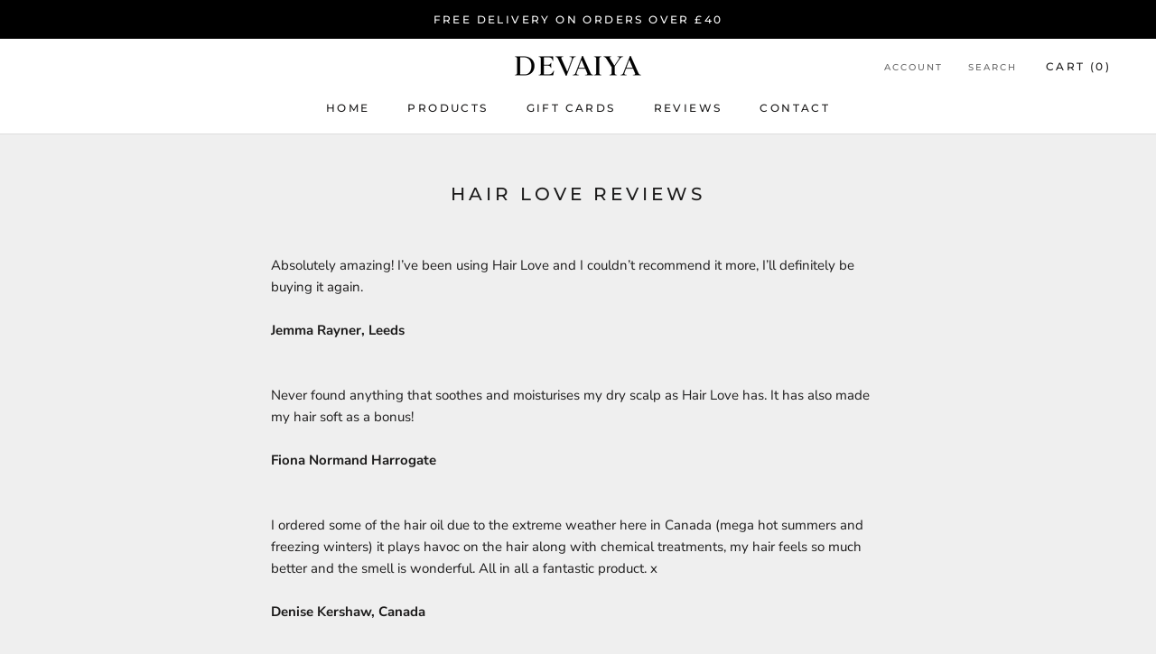

--- FILE ---
content_type: text/javascript
request_url: https://devaiyaoils.com/cdn/shop/t/2/assets/custom.js?v=183944157590872491501627301032
body_size: -778
content:
//# sourceMappingURL=/cdn/shop/t/2/assets/custom.js.map?v=183944157590872491501627301032
